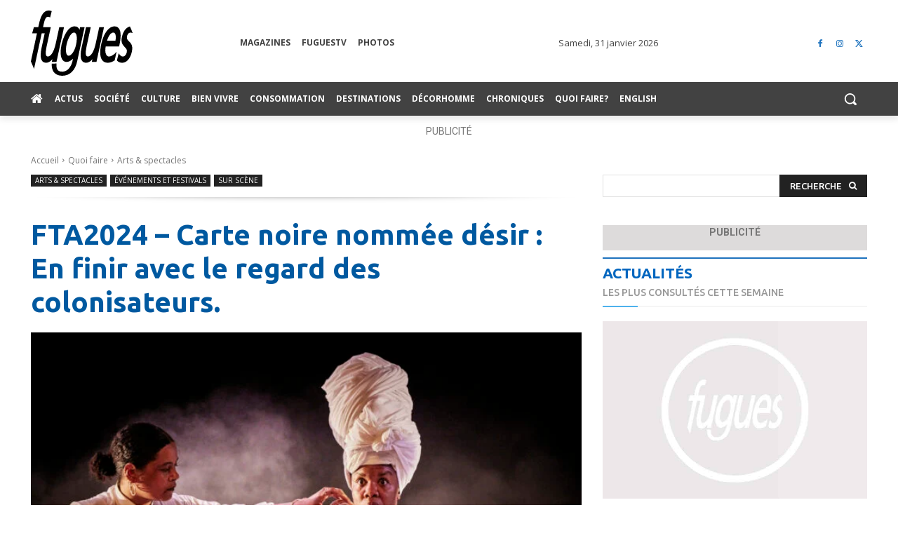

--- FILE ---
content_type: text/html; charset=utf-8
request_url: https://www.google.com/recaptcha/api2/aframe
body_size: 267
content:
<!DOCTYPE HTML><html><head><meta http-equiv="content-type" content="text/html; charset=UTF-8"></head><body><script nonce="OaMCoRO4MOhiUlD7nPITFA">/** Anti-fraud and anti-abuse applications only. See google.com/recaptcha */ try{var clients={'sodar':'https://pagead2.googlesyndication.com/pagead/sodar?'};window.addEventListener("message",function(a){try{if(a.source===window.parent){var b=JSON.parse(a.data);var c=clients[b['id']];if(c){var d=document.createElement('img');d.src=c+b['params']+'&rc='+(localStorage.getItem("rc::a")?sessionStorage.getItem("rc::b"):"");window.document.body.appendChild(d);sessionStorage.setItem("rc::e",parseInt(sessionStorage.getItem("rc::e")||0)+1);localStorage.setItem("rc::h",'1769881386599');}}}catch(b){}});window.parent.postMessage("_grecaptcha_ready", "*");}catch(b){}</script></body></html>